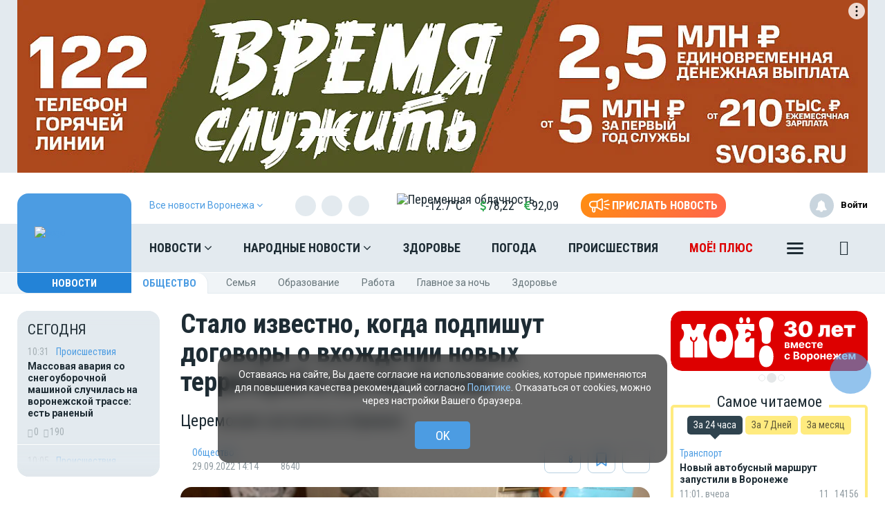

--- FILE ---
content_type: image/svg+xml
request_url: https://moe-online.ru/media_new/docs/sdScTW8qQMByeNagInQTYOzY4IpZuxIuMbUupLJE.svg
body_size: 4446
content:
<svg xmlns="http://www.w3.org/2000/svg" xml:space="preserve" width="295" height="90"><path fill="#D00" d="M0 0h295v90H0V0z"/><path fill="#FFF" d="M54.843 68.525v-22.37c0-1.028-5.913-5.255-5.913-12.012 0-5.587 3.466-7.258 3.466-7.951v-5.037c0-.884-.583-1.457-1.431-1.457H40.012c-1.14 0-2.497 9.408-5.526 9.408-3.103 0-4.145-9.408-5.599-9.408H17.835c-.896 0-1.43.692-1.43 1.457v5.037c0 .932 3.611 2.532 3.611 7.951 0 6.876-6.034 11.509-6.034 12.012v22.37c0 .717.558 1.385 1.381 1.385h16.724c.872 0 1.405-.356 1.405-1.385V46.989c0-.739-4.604-1.958-4.604-6.638 0-.883 0-1.671.751-1.671 2.521 0 2.449 5.563 3.877 5.563h1.963c1.261 0 1.842-5.563 3.805-5.563.728 0 .728.693.728 1.671 0 4.728-4.533 5.922-4.533 6.638v21.536c0 .812.606 1.385 1.284 1.385h16.699c.945 0 1.381-.62 1.381-1.385m28.382-28.514c0 2.547-1.182 6.285-3.253 6.285-1.454 0-2.342-1.167-4.511-1.167-.025 0-.025-.023-.025-.023-1.996 0-3.301 1.19-4.511 1.19-2.095 0-3.253-2.072-3.253-6.285 0-8.689 3.253-12.285 7.764-12.285 0 0 0 .024.025.024 4.51.001 7.764 3.762 7.764 12.261m10.23 5.094c0-13.76-6.484-26.092-17.994-26.092-.025 0-.025-.024-.025-.024-13.434 0-18.117 14.998-18.117 26.116 0 12.664 4.93 25.974 18.117 25.974 0 0 0 .023.025 0 13.434 0 17.994-13.188 17.994-25.974m15.226-30.838c0-2.437-1.11-4.802-3.039-4.802-2.124 0-3.065 2.388-3.065 4.802 0 2.196.844 4.44 3.065 4.44 2.363 0 3.039-2.22 3.039-4.44m10.353 0c0-2.437-1.038-4.802-3.017-4.802-2.123 0-3.064 2.388-3.064 4.802 0 2.196.87 4.44 3.064 4.44 2.292 0 3.017-2.22 3.017-4.44m6.322 54.205V42.25c-.097-.591 0-1.275-1.279-1.275h-4.754c-1.157.07-1.207 5.972-4.513 5.972-2.22 0-2.944-1.605-2.944-3.282 0-6.23 8.253-2.69 8.253-8.213 0-2.903-1.473-3.681-3.475-3.681-2.099 0-3.21 1.038-4.778 2.36-.096 0-.361-1.583-.289-2.36 0-3.399 1.158-4.461 3.232-4.461 2.052.047 3.837 2.643 4.391 2.643h4.876c.41 0 1.279-.732 1.279-1.392v-7.364c0-.755-.507-1.463-1.304-1.463H99.077c-.626 0-1.302.991-1.302 1.463v5.004c0 .991 3.716 2.524 3.716 7.93 0 6.372-5.84 11.045-5.84 12.037v22.303c0 1.063.603 1.464 1.521 1.464h26.88c.629.001 1.304-.518 1.304-1.463m6.928-.385c0 7.868 2.954 16.148 10.823 16.148 8.058 0 10.792-8.209 10.792-16.148 0-8.574-3.921-16.25-10.792-16.25-8.015 0-10.823 9.348-10.823 16.25m17.499-33.367c0-5.472 4.067-8.838 4.067-15.424 0-6.271-4.237-9.831-10.671-9.831-6.755 0-10.847 3.294-10.847 9.831 0 7.118 4.092 9.637 4.092 15.472v9.2c0 3.029 2.856 5.449 6.755 5.449 3.922 0 6.604-2.324 6.604-5.449V34.72z"/><g fill="#FFF"><path d="M179.382 39.058c-1.834 0-3.461-.316-4.881-.949-1.421-.632-2.536-1.505-3.347-2.619s-1.22-2.394-1.228-3.841h6.364c.007.447.146.847.414 1.199.27.353.639.627 1.108.824.47.197 1.007.295 1.613.295.583 0 1.099-.104 1.546-.313.446-.208.795-.498 1.045-.869s.371-.795.364-1.272a1.891 1.891 0 0 0-.427-1.25c-.291-.364-.698-.648-1.222-.853-.522-.205-1.125-.307-1.807-.307h-2.363v-4.364h2.363c.629 0 1.184-.102 1.665-.307.48-.205.855-.489 1.125-.853.269-.364.399-.78.392-1.25a2.09 2.09 0 0 0-.329-1.205 2.318 2.318 0 0 0-.949-.818c-.405-.197-.873-.295-1.403-.295-.575 0-1.089.102-1.54.307-.45.205-.805.489-1.063.852-.257.364-.39.781-.397 1.25h-6.045c.007-1.424.399-2.682 1.176-3.772s1.843-1.947 3.199-2.568c1.355-.621 2.912-.932 4.67-.932 1.72 0 3.24.292 4.563.875s2.356 1.384 3.103 2.403 1.115 2.184 1.107 3.494c.016 1.303-.43 2.372-1.335 3.205-.905.833-2.051 1.326-3.438 1.478v.182c1.879.205 3.292.778 4.239 1.722.946.943 1.412 2.127 1.397 3.551.007 1.363-.399 2.572-1.222 3.625-.822 1.053-1.962 1.879-3.421 2.477-1.455.598-3.135.898-5.036.898zM202.018 39.375c-2.113-.007-3.939-.496-5.478-1.466-1.537-.97-2.723-2.367-3.557-4.193-.833-1.825-1.246-4.015-1.238-6.568.008-2.561.426-4.735 1.256-6.523.829-1.788 2.011-3.147 3.545-4.08 1.534-.932 3.358-1.397 5.472-1.397 2.114 0 3.939.468 5.478 1.403s2.724 2.297 3.557 4.085c.833 1.788 1.246 3.958 1.238 6.511 0 2.568-.416 4.765-1.25 6.591-.833 1.826-2.017 3.222-3.551 4.188s-3.358 1.449-5.472 1.449zm0-5.136c1.091 0 1.987-.57 2.688-1.71.701-1.14 1.048-2.934 1.04-5.38 0-1.599-.159-2.905-.478-3.92s-.758-1.767-1.318-2.256-1.204-.733-1.932-.733c-1.091 0-1.981.553-2.67 1.659-.689 1.106-1.042 2.856-1.058 5.25-.007 1.629.148 2.968.467 4.017.317 1.049.759 1.824 1.323 2.324s1.21.749 1.938.749zM220.972 38.739l-.046-4.727h.546c.341 0 .642-.099.903-.296.262-.197.484-.5.671-.909.186-.409.333-.928.442-1.557.11-.628.181-1.375.211-2.238l.272-7.728h14.363v17.455h-5.909V25.966h-2.909l-.272 4.728c-.075 1.485-.286 2.743-.631 3.772-.345 1.031-.801 1.858-1.369 2.483s-1.228 1.079-1.978 1.363-1.575.426-2.477.426h-1.817zM249.698 39.058c-1.863 0-3.468-.358-4.813-1.074a7.392 7.392 0 0 1-3.102-3.091c-.724-1.345-1.086-2.956-1.086-4.835 0-1.803.364-3.379 1.092-4.728a7.793 7.793 0 0 1 3.079-3.147c1.325-.75 2.89-1.125 4.693-1.125 1.318 0 2.511.205 3.579.613a7.535 7.535 0 0 1 2.739 1.779c.757.776 1.341 1.718 1.75 2.824s.613 2.352.613 3.739v1.454h-15.591v-3.454h9.818a2.471 2.471 0 0 0-.381-1.324 2.567 2.567 0 0 0-.988-.897 2.984 2.984 0 0 0-1.404-.324c-.507 0-.973.108-1.397.324-.424.216-.763.513-1.017.892s-.389.822-.403 1.33v3.727c0 .561.117 1.061.352 1.5.235.439.572.784 1.012 1.034s.97.375 1.591.375a3.71 3.71 0 0 0 1.188-.182c.359-.121.669-.297.926-.528a2.07 2.07 0 0 0 .568-.835h5.728c-.197 1.212-.663 2.263-1.397 3.153-.735.89-1.707 1.58-2.915 2.068-1.208.487-2.619.732-4.234.732zM259.608 25.966v-4.682h16.909v4.682h-5.546v12.773h-5.909V25.966h-5.454zM170.711 55.739v-8.727h3.722c1.076 0 1.926.204 2.551.613s.938.99.938 1.744c0 .474-.176.867-.528 1.182-.352.314-.841.526-1.466.637.522.037.969.156 1.338.354.37.199.651.456.847.771s.293.662.293 1.045c0 .496-.132.923-.395 1.278-.264.356-.648.629-1.154.818-.505.189-1.122.284-1.849.284h-4.297zm2.256-5.136h1.517c.243 0 .45-.034.622-.104a.866.866 0 0 0 .398-.304.802.802 0 0 0 .139-.472c0-.27-.107-.479-.323-.631s-.512-.228-.887-.228h-1.466v1.739zm0 3.324h2.04c.337 0 .601-.08.792-.241s.287-.382.287-.662c0-.311-.096-.555-.287-.733-.191-.178-.455-.267-.792-.267h-2.04v1.903zM182.245 47.013v8.727h-2.313v-8.727h2.313zm2.847 6.05 2.363-6.051h1.841l-3.403 8.727h-1.607l-3.324-8.727h1.835l2.295 6.051zm2.966 2.676v-8.727h2.284v8.727h-2.284zM196.194 55.91c-.897 0-1.67-.184-2.315-.549s-1.144-.885-1.491-1.557c-.349-.673-.523-1.469-.523-2.39 0-.897.175-1.685.523-2.363a3.858 3.858 0 0 1 1.474-1.585c.635-.379 1.38-.568 2.236-.568.575 0 1.112.092 1.61.275.498.185.934.46 1.308.827.373.367.663.828.872 1.384.208.555.313 1.203.313 1.945v.665h-7.37v-1.5h5.092c0-.349-.076-.657-.228-.926a1.649 1.649 0 0 0-.628-.634 1.84 1.84 0 0 0-.929-.23c-.368 0-.692.085-.975.253-.282.169-.503.395-.662.677s-.24.596-.244.939V52c0 .432.08.805.241 1.119s.39.557.685.728c.296.17.646.255 1.052.255.269 0 .515-.037.738-.113s.415-.189.574-.341c.158-.151.28-.337.363-.557l2.238.147a3.053 3.053 0 0 1-.695 1.406c-.351.399-.802.71-1.353.932-.551.223-1.186.334-1.906.334zM205.723 55.91c-.895 0-1.662-.19-2.304-.571a3.797 3.797 0 0 1-1.478-1.588c-.343-.679-.515-1.459-.515-2.341 0-.895.174-1.679.521-2.355a3.855 3.855 0 0 1 1.479-1.585c.641-.381 1.401-.571 2.284-.571.762 0 1.429.139 2 .415a3.344 3.344 0 0 1 1.358 1.165c.333.5.517 1.087.551 1.761h-2.284c-.064-.436-.233-.787-.508-1.054s-.634-.4-1.077-.4c-.375 0-.702.102-.98.304-.278.203-.495.497-.65.884-.155.386-.232.854-.232 1.403 0 .557.076 1.03.229 1.42.153.391.37.688.65.893.28.204.608.307.983.307.276 0 .525-.057.747-.171.222-.113.405-.279.551-.497a1.88 1.88 0 0 0 .287-.787h2.284c-.038.667-.219 1.253-.542 1.759-.324.506-.771.9-1.339 1.185-.566.282-1.239.424-2.015.424zM210.598 48.916v-1.903h7.909v1.903h-2.813v6.823h-2.308v-6.823h-2.788zM223.637 55.91c-.897 0-1.67-.184-2.315-.549s-1.144-.885-1.491-1.557c-.349-.673-.523-1.469-.523-2.39 0-.897.175-1.685.523-2.363a3.858 3.858 0 0 1 1.474-1.585c.635-.379 1.38-.568 2.236-.568.575 0 1.112.092 1.61.275.498.185.934.46 1.308.827.373.367.663.828.872 1.384.208.555.313 1.203.313 1.945v.665h-7.37v-1.5h5.092c0-.349-.076-.657-.228-.926a1.649 1.649 0 0 0-.628-.634 1.84 1.84 0 0 0-.929-.23c-.368 0-.692.085-.975.253-.282.169-.503.395-.662.677s-.24.596-.244.939V52c0 .432.08.805.241 1.119s.39.557.685.728c.296.17.646.255 1.052.255.269 0 .515-.037.738-.113s.415-.189.574-.341c.158-.151.28-.337.363-.557l2.238.147a3.053 3.053 0 0 1-.695 1.406c-.351.399-.802.71-1.353.932-.552.223-1.187.334-1.906.334zM174.654 72.91c-.895 0-1.662-.19-2.304-.571a3.797 3.797 0 0 1-1.478-1.588c-.343-.679-.515-1.459-.515-2.341 0-.895.174-1.68.521-2.355s.84-1.205 1.479-1.585c.641-.381 1.401-.571 2.284-.571.762 0 1.429.139 2 .415a3.342 3.342 0 0 1 1.358 1.164c.333.5.517 1.088.551 1.762h-2.284c-.064-.436-.233-.787-.508-1.054-.275-.268-.634-.4-1.077-.4-.375 0-.702.101-.98.304-.278.202-.495.497-.65.884-.155.386-.232.854-.232 1.403 0 .557.076 1.03.229 1.42.153.391.37.688.65.893.28.204.608.307.983.307.276 0 .525-.057.747-.171.222-.113.405-.279.551-.497a1.88 1.88 0 0 0 .287-.787h2.284c-.038.667-.219 1.253-.542 1.759-.324.506-.771.9-1.339 1.185-.565.282-1.238.424-2.015.424zM183.864 72.739V61.103h4.659c.855 0 1.569.127 2.142.381s1.002.605 1.29 1.054c.287.449.432.966.432 1.549 0 .454-.091.854-.272 1.196a2.355 2.355 0 0 1-.747.841 3.074 3.074 0 0 1-1.083.463v.113a2.666 2.666 0 0 1 2.193 1.344c.242.415.363.908.363 1.48 0 .617-.152 1.168-.457 1.65-.305.483-.755.864-1.35 1.145-.595.281-1.327.421-2.198.421h-4.972zm2.46-6.766h1.824c.337 0 .637-.061.9-.18s.472-.288.625-.508.229-.483.229-.79c0-.421-.148-.76-.445-1.018-.298-.257-.719-.386-1.265-.386h-1.869v2.882zm0 4.755h2.006c.686 0 1.186-.131 1.5-.395s.472-.614.472-1.054c0-.322-.078-.606-.233-.853s-.376-.439-.662-.579c-.286-.141-.626-.211-1.02-.211h-2.063v3.092zM198.335 72.91c-.883 0-1.645-.188-2.287-.565a3.806 3.806 0 0 1-1.485-1.58c-.349-.676-.523-1.461-.523-2.354 0-.902.175-1.69.523-2.367a3.823 3.823 0 0 1 1.485-1.579c.643-.377 1.404-.565 2.287-.565s1.645.188 2.287.565a3.816 3.816 0 0 1 1.485 1.579c.349.677.522 1.465.522 2.367 0 .894-.174 1.679-.522 2.354a3.826 3.826 0 0 1-1.485 1.58c-.643.377-1.404.565-2.287.565zm.012-1.875c.401 0 .736-.115 1.005-.344.27-.229.473-.543.611-.94.138-.398.207-.851.207-1.358s-.069-.96-.207-1.357c-.139-.398-.342-.713-.611-.943-.269-.231-.604-.347-1.005-.347-.406 0-.746.115-1.021.347-.274.23-.48.545-.619.943-.139.397-.207.85-.207 1.357s.068.96.207 1.358c.139.397.345.711.619.94.275.229.614.344 1.021.344zM204.21 76.012v-12h2.387v1.466h.107c.106-.234.261-.474.463-.719.203-.244.468-.448.796-.613.327-.165.735-.247 1.225-.247.636 0 1.224.166 1.761.497.538.331.968.829 1.29 1.494s.483 1.497.483 2.497c0 .974-.156 1.795-.469 2.463-.313.669-.737 1.175-1.273 1.518a3.262 3.262 0 0 1-1.798.514c-.47 0-.868-.077-1.196-.232a2.46 2.46 0 0 1-.804-.588 2.984 2.984 0 0 1-.478-.719h-.073v4.67h-2.421zm2.369-7.636c0 .519.072.972.216 1.357.145.387.353.687.625.9.273.215.604.321.995.321.394 0 .727-.108 1-.326.272-.218.479-.521.622-.909.142-.389.213-.837.213-1.344 0-.504-.07-.947-.21-1.33-.141-.383-.347-.682-.62-.897-.272-.216-.607-.324-1.005-.324-.395 0-.727.104-.998.313-.271.209-.478.504-.622.887-.144.382-.216.832-.216 1.352zM218.272 72.91c-.883 0-1.645-.188-2.287-.565a3.806 3.806 0 0 1-1.485-1.58c-.349-.676-.523-1.461-.523-2.354 0-.902.175-1.69.523-2.367a3.823 3.823 0 0 1 1.485-1.579c.643-.377 1.404-.565 2.287-.565s1.645.188 2.287.565a3.816 3.816 0 0 1 1.485 1.579c.349.677.522 1.465.522 2.367 0 .894-.174 1.679-.522 2.354a3.826 3.826 0 0 1-1.485 1.58c-.642.377-1.404.565-2.287.565zm.012-1.875c.401 0 .736-.115 1.005-.344.27-.229.473-.543.611-.94.138-.398.207-.851.207-1.358s-.069-.96-.207-1.357c-.139-.398-.342-.713-.611-.943-.269-.231-.604-.347-1.005-.347-.406 0-.746.115-1.021.347-.274.23-.48.545-.619.943-.139.397-.207.85-.207 1.357s.068.96.207 1.358c.139.397.345.711.619.94.275.229.615.344 1.021.344zM226.46 64.012v8.728h-2.313v-8.728h2.313zm3.762 3.398v1.903h-4.557V67.41h4.557zm1.516-3.398v8.728h-2.295v-8.728h2.295zM237.591 72.91c-.897 0-1.67-.184-2.315-.549s-1.144-.885-1.491-1.557c-.349-.673-.523-1.469-.523-2.39 0-.897.175-1.686.523-2.363a3.858 3.858 0 0 1 1.474-1.585c.635-.379 1.38-.568 2.236-.568.575 0 1.112.092 1.61.275s.934.459 1.308.827c.373.367.663.828.872 1.383.208.556.313 1.204.313 1.946v.665h-7.37v-1.5h5.092c0-.349-.076-.657-.228-.927a1.653 1.653 0 0 0-.628-.633 1.84 1.84 0 0 0-.929-.23c-.368 0-.692.084-.975.253s-.503.394-.662.676-.24.596-.244.94V69c0 .432.08.805.241 1.119s.39.557.685.728c.296.17.646.255 1.052.255.269 0 .515-.037.738-.113s.415-.189.574-.341c.158-.151.28-.337.363-.557l2.238.147a3.053 3.053 0 0 1-.695 1.406c-.351.399-.802.71-1.353.932-.552.223-1.186.334-1.906.334zM242.46 72.739l3.052-4.54-3.034-4.188h2.761l2.268 3.415h.375v-3.415h2.42v3.415h.364l2.267-3.415h2.762l-3.028 4.188 3.045 4.54h-2.823l-2.245-3.409h-.341v3.409h-2.42V69.33h-.341l-2.256 3.409h-2.826zM260.728 72.91c-.897 0-1.67-.184-2.315-.549s-1.144-.885-1.491-1.557c-.349-.673-.523-1.469-.523-2.39 0-.897.175-1.686.523-2.363a3.858 3.858 0 0 1 1.474-1.585c.635-.379 1.38-.568 2.236-.568.575 0 1.112.092 1.61.275s.934.459 1.308.827c.373.367.663.828.872 1.383.208.556.313 1.204.313 1.946v.665h-7.37v-1.5h5.092c0-.349-.076-.657-.228-.927a1.653 1.653 0 0 0-.628-.633 1.84 1.84 0 0 0-.929-.23c-.368 0-.692.084-.975.253s-.503.394-.662.676-.24.596-.244.94V69c0 .432.08.805.241 1.119s.39.557.685.728c.296.17.646.255 1.052.255.269 0 .515-.037.738-.113s.415-.189.574-.341c.158-.151.28-.337.363-.557l2.238.147a3.053 3.053 0 0 1-.695 1.406c-.351.399-.802.71-1.353.932-.552.223-1.187.334-1.906.334zM268.625 64.012v8.728h-2.313v-8.728h2.313zm2.847 6.051 2.363-6.052h1.841l-3.403 8.728h-1.607l-3.324-8.728h1.835l2.295 6.052zm2.966 2.676v-8.728h2.284v8.728h-2.284z"/></g></svg>

--- FILE ---
content_type: image/svg+xml
request_url: https://moe-online.ru/media_new/docs/O4d07nvUytmQ334PkPnegy2z7TxyB2fpUvy33h1t.svg
body_size: 5047
content:
<svg width="196" height="48" viewBox="0 0 196 48" fill="none" xmlns="http://www.w3.org/2000/svg">
<path fill-rule="evenodd" clip-rule="evenodd" d="M44.8443 6.36091C45.2324 8.34244 46.6813 9.46 48.6147 9.26904C50.1483 9.11721 51.3903 7.97197 51.6313 6.48673C51.7991 5.45277 51.7985 5.45221 50.7841 5.45221C49.9836 5.45221 49.7689 5.56125 49.7689 5.96807C49.7689 6.25187 49.5223 6.70706 49.2209 6.97995C48.4397 7.68678 47.2833 7.34007 46.8826 6.27843C46.6212 5.58586 46.4165 5.45221 45.6185 5.45221C44.6939 5.45221 44.6715 5.47877 44.8443 6.36091ZM0.186494 10.9511C0.0838802 11.0534 0 14.5764 0 18.7799V26.4223H1.398H2.79601V19.8516V13.281H5.87161H8.94722V19.8516V26.4223H10.2054H11.4636V18.5934V10.7646H5.9183C2.86814 10.7646 0.288827 10.8485 0.186494 10.9511ZM16.4964 18.5934V26.4223H17.7546H19.0128L19.0134 23.5563L19.0142 20.6904L20.7891 20.6656C22.8109 20.6373 24.8487 19.8156 25.5496 18.7455C26.2042 17.7465 26.6487 15.6476 26.4404 14.5381C26.3384 13.9937 25.8717 13.1124 25.4037 12.5789C24.2746 11.2933 22.4385 10.7646 19.1018 10.7646H16.4964V18.5934ZM32.7292 11.3937C32.5916 11.7396 31.1565 15.2626 29.5398 19.2225L26.6004 26.4223H28.068H29.5356L30.0202 24.8844L30.505 23.3466H33.2725H36.04L36.5248 24.8844L37.0093 26.4223H38.4658H39.9219L36.9632 18.5934C34.5709 12.2644 33.906 10.7646 33.4917 10.7646C33.2096 10.7646 32.8665 11.0479 32.7292 11.3937ZM42.7789 18.7173C42.7789 26.1373 42.8136 26.7016 43.2682 26.6963C43.5811 26.6923 45.0688 24.8439 47.3923 21.5717L51.0271 16.4531L51.1669 21.3676L51.3067 26.2825L52.495 26.3683L53.6833 26.4544V18.6094C53.6833 11.0725 53.6623 10.7646 53.149 10.7646C52.7808 10.7646 51.4792 12.3019 48.9617 15.7102L45.309 20.656L45.2321 15.7801L45.1555 10.9044L43.9672 10.8186L42.7789 10.7325V18.7173ZM59.8345 10.8902C59.8345 10.9592 59.2054 14.275 58.4365 18.259C57.6676 22.2428 57.0385 25.7093 57.0385 25.9623C57.0385 26.3177 57.3111 26.4223 58.2355 26.4223H59.4325L60.0973 22.5777C60.4628 20.4634 60.8453 18.4964 60.9471 18.207C61.0751 17.8438 61.6119 19.0565 62.6806 22.1214C63.6748 24.9731 64.3803 26.592 64.6526 26.6457C64.9688 26.708 65.4567 25.6287 66.5793 22.3834C67.4064 19.9931 68.1552 18.0367 68.2432 18.0359C68.3316 18.0351 68.7543 19.9215 69.1827 22.2282L69.9614 26.4223H71.2215C72.3802 26.4223 72.4714 26.3716 72.3531 25.7931C69.311 10.9232 69.2716 10.7646 68.6059 10.7646C68.0302 10.7646 67.8532 11.1317 66.8195 14.4693C66.1884 16.5071 65.4489 18.866 65.1763 19.7118L64.6808 21.2496L62.9333 16.0071C61.3083 11.1315 61.1389 10.7646 60.5103 10.7646C60.1387 10.7646 59.8345 10.8211 59.8345 10.8902ZM124.143 18.5934V26.4223H125.541H126.939V19.8516V13.281H130.014H133.09V19.8516V26.4223H134.348H135.606V18.5934V10.7646H129.874H124.143V18.5934ZM140.546 10.9511C140.443 11.0534 140.359 14.5764 140.359 18.7799V26.4223H141.757H143.155V23.4934V20.5646L143.957 20.7248C146.064 21.1462 149.1 19.8077 149.978 18.0709C151.457 15.1468 150.234 12.0664 147.24 11.1773C145.846 10.7635 140.901 10.596 140.546 10.9511ZM153.501 18.7332C153.501 26.3918 153.521 26.7019 154.035 26.7019C154.409 26.7019 155.687 25.1333 158.299 21.4652L162.029 16.2289L162.105 21.3254L162.181 26.4223H163.433H164.685V18.5934V10.7646L164.056 10.766C163.564 10.7671 162.631 11.8525 159.792 15.7245L156.157 20.6815L156.081 15.7231L156.004 10.7646H154.752H153.501V18.7332ZM169.438 18.5934V26.4223H170.696H171.954V22.7874V19.1526H175.17H178.385V22.7874V26.4223H179.643H180.902V18.5934V10.7646H179.643H178.385V13.8402V16.9158H175.17H171.954V13.8402V10.7646H170.696H169.438V18.5934ZM183.472 11.9529L183.558 13.1412L186.004 13.222L188.451 13.3028V19.8625V26.4223H189.709H190.967V19.8516V13.281H193.484H196V12.0228V10.7646H189.693H183.386L183.472 11.9529ZM21.8706 13.2933C23.1411 13.6462 23.766 14.4763 23.766 15.8109C23.766 17.3319 22.7905 18.1078 20.6865 18.2599L19.0128 18.3809V15.6912V13.0014L19.9215 13.0031C20.4212 13.0039 21.2983 13.1345 21.8706 13.2933ZM146.013 13.2933C147.911 13.8207 148.536 15.8757 147.252 17.3688C146.701 18.0093 146.319 18.1522 144.875 18.2565L143.155 18.3809V15.6912V13.0014L144.064 13.0031C144.564 13.0039 145.441 13.1345 146.013 13.2933ZM34.2281 18.1777C34.6364 19.4868 35.0421 20.745 35.1299 20.9737C35.2618 21.3176 34.9462 21.3894 33.3024 21.3894C32.2094 21.3894 31.3153 21.3506 31.3153 21.303C31.3153 21.2558 31.6972 20.1547 32.1639 18.8565C32.6305 17.5586 33.067 16.3393 33.1338 16.1469C33.2003 15.9548 33.3069 15.7974 33.3706 15.7974C33.4341 15.7974 33.8202 16.8686 34.2281 18.1777Z" fill="black"/>
<path d="M81.3638 31.7347V15.8673L81.3641 0H98.1401H114.916L114.914 15.7974L114.913 31.5949L111.419 31.653L107.926 31.7109L107.893 20.3292C107.874 14.0689 107.843 8.50685 107.823 7.96862L107.786 6.99001H98.1795H88.573L88.6169 19.3623L88.6605 31.7347H85.0123H81.3638Z" fill="#EA1C26"/>
<path d="M91.9886 18.7799C91.9886 14.5764 92.0412 11.085 92.1052 11.021C92.1692 10.957 94.9057 10.9254 98.1865 10.9514L104.151 10.9981L104.226 18.7103L104.3 26.4223H102.338H100.377V20.8302V15.2382H98.1398H95.903V20.8302V26.4223H93.9458H91.9886V18.7799Z" fill="#EA1C26"/>
<path d="M55.6512 36.624H59.0952C59.7912 36.624 60.3352 36.82 60.7272 37.212C61.1272 37.604 61.3272 38.128 61.3272 38.784C61.3272 39.096 61.2832 39.36 61.1952 39.576C61.1072 39.792 60.9952 39.972 60.8592 40.116C60.7232 40.252 60.5752 40.356 60.4152 40.428C60.2552 40.492 60.1072 40.536 59.9712 40.56V40.632C60.1232 40.64 60.2912 40.68 60.4752 40.752C60.6672 40.824 60.8472 40.94 61.0152 41.1C61.1832 41.252 61.3232 41.452 61.4352 41.7C61.5552 41.94 61.6152 42.232 61.6152 42.576C61.6152 42.92 61.5592 43.24 61.4472 43.536C61.3432 43.832 61.1952 44.088 61.0032 44.304C60.8112 44.52 60.5832 44.692 60.3192 44.82C60.0552 44.94 59.7672 45 59.4552 45H55.6512V36.624ZM56.6592 44.112H59.1432C59.5752 44.112 59.9152 44.004 60.1632 43.788C60.4112 43.564 60.5352 43.24 60.5352 42.816V42.408C60.5352 41.984 60.4112 41.664 60.1632 41.448C59.9152 41.224 59.5752 41.112 59.1432 41.112H56.6592V44.112ZM56.6592 40.248H58.9752C59.3752 40.248 59.6872 40.148 59.9112 39.948C60.1352 39.748 60.2472 39.46 60.2472 39.084V38.676C60.2472 38.3 60.1352 38.012 59.9112 37.812C59.6872 37.612 59.3752 37.512 58.9752 37.512H56.6592V40.248ZM71.735 45.144C71.319 45.144 70.939 45.068 70.595 44.916C70.251 44.764 69.955 44.548 69.707 44.268C69.467 43.98 69.279 43.64 69.143 43.248C69.007 42.848 68.939 42.4 68.939 41.904C68.939 41.416 69.007 40.972 69.143 40.572C69.279 40.172 69.467 39.832 69.707 39.552C69.955 39.264 70.251 39.044 70.595 38.892C70.939 38.74 71.319 38.664 71.735 38.664C72.151 38.664 72.527 38.74 72.863 38.892C73.207 39.044 73.503 39.264 73.751 39.552C73.999 39.832 74.191 40.172 74.327 40.572C74.463 40.972 74.531 41.416 74.531 41.904C74.531 42.4 74.463 42.848 74.327 43.248C74.191 43.64 73.999 43.98 73.751 44.268C73.503 44.548 73.207 44.764 72.863 44.916C72.527 45.068 72.151 45.144 71.735 45.144ZM71.735 44.292C72.255 44.292 72.679 44.132 73.007 43.812C73.335 43.492 73.499 43.004 73.499 42.348V41.46C73.499 40.804 73.335 40.316 73.007 39.996C72.679 39.676 72.255 39.516 71.735 39.516C71.215 39.516 70.791 39.676 70.463 39.996C70.135 40.316 69.971 40.804 69.971 41.46V42.348C69.971 43.004 70.135 43.492 70.463 43.812C70.791 44.132 71.215 44.292 71.735 44.292ZM82.1098 38.808H83.0698V39.816H83.1178C83.2778 39.424 83.5098 39.136 83.8138 38.952C84.1258 38.76 84.4978 38.664 84.9298 38.664C85.3138 38.664 85.6618 38.74 85.9738 38.892C86.2858 39.044 86.5498 39.26 86.7658 39.54C86.9898 39.82 87.1578 40.16 87.2698 40.56C87.3898 40.96 87.4498 41.408 87.4498 41.904C87.4498 42.4 87.3898 42.848 87.2698 43.248C87.1578 43.648 86.9898 43.988 86.7658 44.268C86.5498 44.548 86.2858 44.764 85.9738 44.916C85.6618 45.068 85.3138 45.144 84.9298 45.144C84.0898 45.144 83.4858 44.76 83.1178 43.992H83.0698V47.4H82.1098V38.808ZM84.6658 44.28C85.2098 44.28 85.6378 44.112 85.9498 43.776C86.2618 43.432 86.4178 42.984 86.4178 42.432V41.376C86.4178 40.824 86.2618 40.38 85.9498 40.044C85.6378 39.7 85.2098 39.528 84.6658 39.528C84.4498 39.528 84.2418 39.56 84.0418 39.624C83.8498 39.68 83.6818 39.76 83.5378 39.864C83.3938 39.968 83.2778 40.096 83.1898 40.248C83.1098 40.392 83.0698 40.548 83.0698 40.716V43.02C83.0698 43.22 83.1098 43.4 83.1898 43.56C83.2778 43.712 83.3938 43.844 83.5378 43.956C83.6818 44.06 83.8498 44.14 84.0418 44.196C84.2418 44.252 84.4498 44.28 84.6658 44.28ZM97.4108 45.144C96.9948 45.144 96.6148 45.068 96.2708 44.916C95.9268 44.764 95.6308 44.548 95.3828 44.268C95.1428 43.98 94.9548 43.64 94.8188 43.248C94.6828 42.848 94.6148 42.4 94.6148 41.904C94.6148 41.416 94.6828 40.972 94.8188 40.572C94.9548 40.172 95.1428 39.832 95.3828 39.552C95.6308 39.264 95.9268 39.044 96.2708 38.892C96.6148 38.74 96.9948 38.664 97.4108 38.664C97.8268 38.664 98.2028 38.74 98.5388 38.892C98.8828 39.044 99.1788 39.264 99.4268 39.552C99.6748 39.832 99.8668 40.172 100.003 40.572C100.139 40.972 100.207 41.416 100.207 41.904C100.207 42.4 100.139 42.848 100.003 43.248C99.8668 43.64 99.6748 43.98 99.4268 44.268C99.1788 44.548 98.8828 44.764 98.5388 44.916C98.2028 45.068 97.8268 45.144 97.4108 45.144ZM97.4108 44.292C97.9308 44.292 98.3548 44.132 98.6828 43.812C99.0108 43.492 99.1748 43.004 99.1748 42.348V41.46C99.1748 40.804 99.0108 40.316 98.6828 39.996C98.3548 39.676 97.9308 39.516 97.4108 39.516C96.8908 39.516 96.4668 39.676 96.1388 39.996C95.8108 40.316 95.6468 40.804 95.6468 41.46V42.348C95.6468 43.004 95.8108 43.492 96.1388 43.812C96.4668 44.132 96.8908 44.292 97.4108 44.292ZM107.786 38.808H108.746V41.388H111.842V38.808H112.802V45H111.842V42.228H108.746V45H107.786V38.808ZM123.168 45.144C122.744 45.144 122.36 45.068 122.016 44.916C121.68 44.764 121.388 44.548 121.14 44.268C120.9 43.98 120.712 43.64 120.576 43.248C120.448 42.848 120.384 42.4 120.384 41.904C120.384 41.416 120.448 40.972 120.576 40.572C120.712 40.172 120.9 39.832 121.14 39.552C121.388 39.264 121.68 39.044 122.016 38.892C122.36 38.74 122.744 38.664 123.168 38.664C123.584 38.664 123.956 38.74 124.284 38.892C124.612 39.044 124.892 39.256 125.124 39.528C125.356 39.792 125.532 40.108 125.652 40.476C125.78 40.844 125.844 41.248 125.844 41.688V42.144H121.392V42.432C121.392 42.696 121.432 42.944 121.512 43.176C121.6 43.4 121.72 43.596 121.872 43.764C122.032 43.932 122.224 44.064 122.448 44.16C122.68 44.256 122.94 44.304 123.228 44.304C123.62 44.304 123.96 44.212 124.248 44.028C124.544 43.844 124.772 43.58 124.932 43.236L125.616 43.728C125.416 44.152 125.104 44.496 124.68 44.76C124.256 45.016 123.752 45.144 123.168 45.144ZM123.168 39.468C122.904 39.468 122.664 39.516 122.448 39.612C122.232 39.7 122.044 39.828 121.884 39.996C121.732 40.164 121.612 40.364 121.524 40.596C121.436 40.82 121.392 41.068 121.392 41.34V41.424H124.812V41.292C124.812 40.74 124.66 40.3 124.356 39.972C124.06 39.636 123.664 39.468 123.168 39.468ZM132.71 44.16H133.43L134.126 42.492C134.214 42.284 134.322 42.128 134.45 42.024C134.578 41.92 134.722 41.856 134.882 41.832V41.784C134.722 41.736 134.582 41.656 134.462 41.544C134.342 41.432 134.238 41.276 134.15 41.076L133.514 39.648H132.794V38.808H133.358C133.598 38.808 133.806 38.868 133.982 38.988C134.166 39.108 134.318 39.3 134.438 39.564L135.266 41.4H136.37V38.808H137.33V41.4H138.434L139.262 39.564C139.382 39.3 139.53 39.108 139.706 38.988C139.89 38.868 140.102 38.808 140.342 38.808H140.906V39.648H140.186L139.55 41.076C139.462 41.276 139.358 41.432 139.238 41.544C139.118 41.656 138.978 41.736 138.818 41.784V41.832C138.978 41.856 139.122 41.92 139.25 42.024C139.378 42.128 139.486 42.284 139.574 42.492L140.27 44.16H140.99V45H140.306C140.09 45 139.894 44.944 139.718 44.832C139.542 44.712 139.386 44.488 139.25 44.16L138.434 42.216H137.33V45H136.37V42.216H135.266L134.45 44.16C134.314 44.488 134.158 44.712 133.982 44.832C133.806 44.944 133.61 45 133.394 45H132.71V44.16Z" fill="black"/>
</svg>
